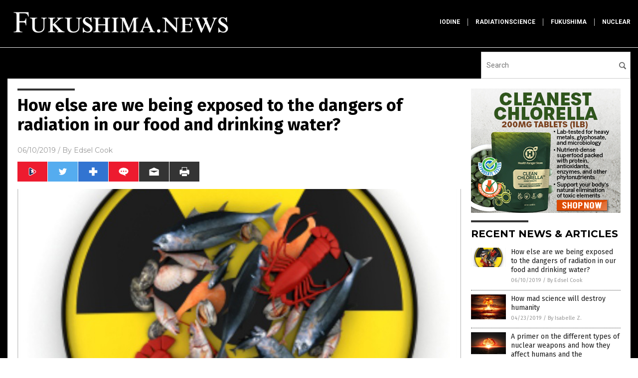

--- FILE ---
content_type: text/html
request_url: https://www.fukushima.news/2019-06-10-exposed-to-the-dangers-of-radiation-in-food-and-drinking-water.html
body_size: 9315
content:

<!DOCTYPE html PUBLIC "-//W3C//DTD XHTML 1.0 Transitional//EN" "http://www.w3.org/TR/xhtml1/DTD/xhtml1-transitional.dtd">
<html xmlns="http://www.w3.org/1999/xhtml" dir="ltr" lang="en-US" xmlns:x2="http://www.w3.org/2002/06/xhtml2" xmlns:fb="http://www.facebook.com/2008/fbml">
<head>
<title>How else are we being exposed to the dangers of radiation in our food and drinking water?</title>

<meta name="title" content="How else are we being exposed to the dangers of radiation in our food and drinking water?" />
<meta name="description" content="The 2011 Fukushima disaster caused massive radiation contamination of food supplies and water sources not just in Japan, but all around the world. People need to identify these threats to their health and take appropriate means to protect themselves and their families. Increased levels of cesium and strontium radionuclides appeared in commercially important fish along the Pacific [&hellip;]">
<meta name="keywords" content="badfood,badhealth,badpollution,contaminated fish,Contaminated Food,contaminated water,environment,exposure,food safety,food science,food supply,Fukushima,Fukushima Disaster,nuclear radiation,radiation,radiation exposure,radiation science,seafood,supplements,Water safety,water supply">
<meta name="news_keywords" content="badfood,badhealth,badpollution,contaminated fish,Contaminated Food,contaminated water,environment,exposure,food safety,food science,food supply,Fukushima,Fukushima Disaster,nuclear radiation,radiation,radiation exposure,radiation science,seafood,supplements,Water safety,water supply">

<!-- ///////////////////////////////////////////////////////////////////////////// -->

<meta http-equiv="Content-Type" content="text/html; charset=UTF-8" />
<meta id="viewport" name="viewport" content="width=device-width, initial-scale=1.0, shrink-to-fit=yes" />
<meta property="og:title" content="How else are we being exposed to the dangers of radiation in our food and drinking water?" />
<meta property="og:type" content="article" />
<meta property="og:url" content="https://www.fukushima.news/2019-06-10-exposed-to-the-dangers-of-radiation-in-food-and-drinking-water.html" />
<meta property="og:site_name" content="Fukushima News" />
<meta property="og:description" content="The 2011 Fukushima disaster caused massive radiation contamination of food supplies and water sources not just in Japan, but all around the world. People need to identify these threats to their health and take appropriate means to protect themselves and their families. Increased levels of cesium and strontium radionuclides appeared in commercially important fish along the Pacific [&hellip;]" />
<meta property="og:image" content="https://www.fukushima.news/wp-content/uploads/sites/323/2019/06/Radiation-Seafood-Symbol-Contaminated.jpg"/>

<link href="wp-content/themes/NTTheme/images/Newstarget-fav.png" type="image/x-icon" rel="icon" />
<link href="wp-content/themes/NTTheme/images/Newstarget-fav.png" type="image/x-icon" rel="shortcut icon" />
<link href="wp-content/themes/NTTheme/images/apple-touch-icon.png" rel="apple-touch-icon" />
<link href="wp-content/themes/NTTheme/images/apple-touch-icon-76x76.png" rel="apple-touch-icon" sizes="76x76" />
<link href="wp-content/themes/NTTheme/images/apple-touch-icon-120x120.png" rel="apple-touch-icon" sizes="120x120" />
<link href="wp-content/themes/NTTheme/images/apple-touch-icon-152x152.png" rel="apple-touch-icon" sizes="152x152" />
<link href="wp-content/themes/NTTheme/images/apple-touch-icon-180x180.png" rel="apple-touch-icon" sizes="180x180" />
<link href="wp-content/themes/NTTheme/images/icon-hires.png" rel="icon" sizes="192x192" />

<meta http-equiv="Content-Type" content="text/html; charset=UTF-8" />
<meta id="viewport" name="viewport" content="width=device-width, initial-scale=1.0, shrink-to-fit=yes" />

<link href="https://fonts.googleapis.com/css?family=Montserrat:400,700,900|Roboto:400,700,900|Fira+Sans:400,700,900" rel="stylesheet">

<link href="wp-content/themes/NTTheme/css/News.css" rel="stylesheet" type="text/css" />

<script src="https://code.jquery.com/jquery-latest.js"></script>

<script src="wp-content/themes/NTTheme/js/BacktoTop.js"></script>
<!--<script src="wp-content/themes/NTTheme/js/DateCheck.js"></script>-->
<script src="wp-content/themes/NTTheme/js/PageLoad.js"></script>
<script src="wp-content/themes/NTTheme/js/Social.js"></script>
<script src="wp-content/themes/NTTheme/js/Sticky.js"></script>
<script src="wp-content/themes/NTTheme/js/Vimeo.js"></script>

<script src="Javascripts/Helen.js"></script>

<script src="https://www.webseed.com/javascripts/messagebar.js"></script>

<script type='text/javascript' src='https://player.vimeo.com/api/player.js?ver=4.7.3'></script>

<script src="https://www.alternativenews.com/Javascripts/RecentHeadlines.js" charset="utf-8"></script>

<link rel="stylesheet" href="wp-content/themes/NTTheme/css/chemotherapy.css" id="custom-structure-override"/>

		<style type="text/css">
			.slide-excerpt { width: 50%; }
			.slide-excerpt { bottom: 0; }
			.slide-excerpt { right: 0; }
			.flexslider { max-width: 920px; max-height: 400px; }
			.slide-image { max-height: 400px; } 
		</style>
		<style type="text/css"> 
			@media only screen 
			and (min-device-width : 320px) 
			and (max-device-width : 480px) {
				.slide-excerpt { display: none !important; }
			}			 
		</style> <link rel='dns-prefetch' href='//ajax.googleapis.com' />
<link rel='dns-prefetch' href='//use.fontawesome.com' />
<link rel='dns-prefetch' href='//s.w.org' />
<link rel="canonical" href="2019-06-10-exposed-to-the-dangers-of-radiation-in-food-and-drinking-water.html" />
<link rel='stylesheet' id='easy-facebook-likebox-plugin-styles-css'  href='wp-content/plugins/easy-facebook-likebox/public/assets/css/public.css?ver=4.3.0' type='text/css' media='all' />
<link rel='stylesheet' id='easy-facebook-likebox-popup-styles-css'  href='wp-content/plugins/easy-facebook-likebox/public/assets/popup/magnific-popup.css?ver=4.3.0' type='text/css' media='all' />
<link rel='stylesheet' id='sites_render-frontend-css'  href='wp-content/plugins/sites-render-plugin/assets/css/frontend.css?ver=1.0.0' type='text/css' media='all' />
<link rel='stylesheet' id='prefix-style-css'  href='wp-content/plugins/vps/style.css?ver=4.7.3' type='text/css' media='all' />
<link rel='stylesheet' id='scienceplugin-frontend-css'  href='wp-content/plugins/scienceplugin/assets/css/frontend.css?ver=1.0.0' type='text/css' media='all' />
<link rel='stylesheet' id='kamn-css-easy-twitter-feed-widget-css'  href='wp-content/plugins/easy-twitter-feed-widget/easy-twitter-feed-widget.css?ver=4.7.3' type='text/css' media='all' />
<link rel='stylesheet' id='screen-style-css'  href='wp-content/themes/genesis/css/screen.css?ver=1' type='text/css' media='all' />
<link rel='stylesheet' id='A2A_SHARE_SAVE-css'  href='wp-content/plugins/add-to-any/addtoany.min.css?ver=1.13' type='text/css' media='all' />
<link rel='stylesheet' id='slider_styles-css'  href='wp-content/plugins/genesis-responsive-slider/style.css?ver=0.9.2' type='text/css' media='all' />
<script type='text/javascript' src='https://ajax.googleapis.com/ajax/libs/jquery/1.11.3/jquery.min.js?ver=4.7.3'></script>
<script type='text/javascript' src='wp-content/plugins/add-to-any/addtoany.min.js?ver=1.0'></script>
<script type='text/javascript' src='wp-content/plugins/easy-facebook-likebox/public/assets/popup/jquery.magnific-popup.min.js?ver=4.3.0'></script>
<script type='text/javascript' src='wp-content/plugins/easy-facebook-likebox/public/assets/js/jquery.cookie.js?ver=4.3.0'></script>
<script type='text/javascript' src='wp-content/plugins/easy-facebook-likebox/public/assets/js/public.js?ver=4.3.0'></script>
<script type='text/javascript' src='wp-content/plugins/sites-render-plugin/assets/js/frontend.min.js?ver=1.0.0'></script>
<script type='text/javascript'>
/* <![CDATA[ */
var cssTarget = "img.";
/* ]]> */
</script>
<script type='text/javascript' src='wp-content/plugins/svg-support/js/min/svg-inline-min.js?ver=1.0.0'></script>
<script type='text/javascript' src='wp-content/plugins/scienceplugin/assets/js/frontend.min.js?ver=1.0.0'></script>
<script type='text/javascript' src='wp-content/themes/genesis/js/customscript.js?ver=1'></script>
<link rel='https://api.w.org/' href='wp-json/' />
<link rel="alternate" type="application/json+oembed" href="wp-json/oembed/1.0/embed?url=%2Ffukushimanews%2F2019-06-10-exposed-to-the-dangers-of-radiation-in-food-and-drinking-water.html" />
<link rel="alternate" type="text/xml+oembed" href="wp-json/oembed/1.0/embed?url=%2Ffukushimanews%2F2019-06-10-exposed-to-the-dangers-of-radiation-in-food-and-drinking-water.html&#038;format=xml" />

<script type="text/javascript">
var a2a_config=a2a_config||{};a2a_config.callbacks=a2a_config.callbacks||[];a2a_config.templates=a2a_config.templates||{};
</script>
<script type="text/javascript" src="https://static.addtoany.com/menu/page.js" async="async"></script>
<script type="text/javascript">
var _gaq = _gaq || [];
_gaq.push(['_setAccount', '']);
_gaq.push(['_trackPageview']);
(function() {
var ga = document.createElement('script'); ga.type = 'text/javascript'; ga.async = true;
ga.src = ('https:' == document.location.protocol ? 'https://ssl' : 'http://www') + '.google-analytics.com/ga.js';
var s = document.getElementsByTagName('script')[0]; s.parentNode.insertBefore(ga, s);
})();
</script>
<!-- Piwik -->
<script type="text/javascript">
  var _paq = _paq || [];
  /* tracker methods like "setCustomDimension" should be called before "trackPageView" */
  _paq.push(['trackPageView']);
  _paq.push(['enableLinkTracking']);
  (function() {
    var u="//analytics.distributednews.com/piwik/";
    _paq.push(['setTrackerUrl', u+'piwik.php']);
    _paq.push(['setSiteId', '300']);
    var d=document, g=d.createElement('script'), s=d.getElementsByTagName('script')[0];
    g.type='text/javascript'; g.async=true; g.defer=true; g.src=u+'piwik.js'; s.parentNode.insertBefore(g,s);
  })();
</script>
<!-- End Piwik Code -->
<!-- Twitter Cards Meta By WPDeveloper.net -->
<meta name="twitter:card" content="summary_large_image" />


<meta name="twitter:url" content="http://www.fukushima.news/2019-06-10-exposed-to-the-dangers-of-radiation-in-food-and-drinking-water.html" />
<meta name="twitter:title" content="How else are we being exposed to the dangers of radiation in our food and drinking water?" />
<meta name="twitter:description" content="The 2011 Fukushima disaster caused massive radiation contamination of food supplies and water sources not just in Japan, but all around the world. People need to identify these threats to their [...]" />
<meta name="twitter:image" content="wp-content/uploads/sites/323/2019/06/Radiation-Seafood-Symbol-Contaminated.jpg" />
<!-- Twitter Cards Meta By WPDeveloper.net -->


<link rel="pingback" href="xmlrpc.php" />
<!--[if lt IE 9]><script src="//html5shiv.googlecode.com/svn/trunk/html5.js"></script><![endif]-->
<style></style>

<link href="wp-content/themes/NTTheme/Assets/CSS/News.css" rel="stylesheet" type="text/css" />
<script src="wp-content/themes/NTTheme/Assets/Javascripts/MoveLinks.js"></script>
</head>

<body>

<div class="Page">


<!-- ///////////////////////////////////////////////////////////////////////////// -->

<!-- MASTHEAD -->

<div class="Layer1"></div>
<div class="Layer2">

<div id="Configuration" class="Layout2">

<div id="Masthead">
<div id="MastheadContent">
<div id="MastheadLeft"><a href="index.html"><img src="images/logo.png" alt="Fukushima News"></a></div>
<div id="MastheadRight"></div>
</div>
</div>

<!--============================== -->

<div id="Navigation">
<div id="NavigationContent">

<!-- ------------------------------ -->

<div id="NavigationLeft">

<!-- if this site has links, show them -->

<div id="Links">
<div><a href="http://www.iodine.news/" target="_blank" rel="nofollow">iodine</a>
</div>
<div><a href="http://www.radiationscience.com/" target="_blank" rel="nofollow">radiationscience</a>
</div>
<div><a href="https://www.fukushima.news/" target="_blank" rel="nofollow">fukushima</a>
</div>
<div><a href="http://www.nuclear.news/" target="_blank" rel="nofollow">nuclear</a>
</div>
</div>

<!-- end if -->

</div>

<!-- ------------------------------ -->

<div id="NavigationRight">

<form name="GoodGopherSearch" id="GoodGopherSearch" method="GET" action="https://www.goodgopher.com/SearchResults.asp" target="_blank">
<input type="hidden" name="pr" value="NT">
<div id="Search">
<div id="SearchLeft"><input name="query" id="query" type="text" value="" placeholder="Search" /></div>
<div id="SearchRight"><input name="" type="image" src="wp-content/themes/NTTheme/Assets/Images/Button-Search.svg" title="Search" /></div>
</div>
</form>

</div>
</div>


<!-- ///////////////////////////////////////////////////////////////////////////// -->

<div class="Container">
<div class="Index">
<div class="Article1">
<div class="Sticky1">


<!-- ------------------------------------------ -->

<div class="PostTitle">
<h1>How else are we being exposed to the dangers of radiation in our food and drinking water?</h1>
</div>

<!-- ------------------------------------------ -->

<div class="PostInfo">
<p><span class="Date">06/10/2019</span> / By <a href="author/edselcook" rel="author">Edsel Cook</a></p>
</div>

<!-- ------------------------------------------ -->

<div class="PostSocial">
<div class="Buttons"><script>WriteSocialBlock();</script></div>
</div>

<!-- ------------------------------------------ -->

<div class="PostPic">
<div class="Pic"><img style="max-width:1000px;width:100%" border="0" src="wp-content/uploads/sites/323/2019/06/Radiation-Seafood-Symbol-Contaminated.jpg"></div>
<div class="Text"></div>
</div>

<!-- ------------------------------------------ -->

<div class="PostArticle">
<hr class="Marker" id="Marker2">

<div class='code-block code-block-6' style='float:right;margin:8px 0px 8px 8px;'><div class="Sasha"></div></div><p>The 2011 Fukushima disaster caused massive <a href="https://www.naturalhealth365.com/food-water-radiation-1799.html">radiation contamination of food supplies and water sources</a> not just in Japan, but all around the world. People need to identify these threats to their health and take appropriate means to protect themselves and their families.</p>
<p>Increased levels of cesium and strontium radionuclides appeared in commercially important fish along the Pacific coast of North America. Furthermore, bluefin tuna, salmon, and other affected fish displayed cancerous tumors.</p>
<p>These species migrate around the oceans of the world, including Japanese waters. The <em>National Oceanic and Atmospheric Administration</em> (NOAA) believed the <a href="https://swfsc.noaa.gov/textblock.aspx?Division=FRD&amp;id=20593">higher concentrations of radionuclides</a> came from the fishes&#8217; passage through the contaminated waters near the Fukushima nuclear disaster site.</p>
<p>But radiation exposure doesn&#8217;t just come from heavily publicized events involving food fish swimming through irradiated waters. Many of the food products on the shelves of grocery stores are exposed to radiation to prolong their shelf lives. (Related: <a href="https://www.naturalnews.com/2019-03-04-fukushima-disaster-exposed-humans-to-radiation-of-a-chest-x-ray.html">Shocking new study finds that Fukushima disaster exposed EVERY living human to the radiation dose of a full chest x-ray</a>.)</p>
<h2>Many food products get irradiated by toxic nuclear waste material</h2>
<p>&#8220;Food irradiation (the application of ionizing radiation to food) is a technology that improves the safety and extends the shelf life of foods by reducing or eliminating microorganisms and insects,&#8221; according to the U.S. <em>Food and Drug Administration</em> (FDA).</p>
<p>Many foods get bombarded with ionizing radiation before being sold to the public. Affected animal-derived foods include beef, crustacean seafood, mollusk seafood, pork, poultry, and shell eggs. Plant-based foods include fruits, vegetables, seasonings, spices, and sprouting seeds.</p>
<p>The products get treated with different kinds of radiation. Some of the most common irradiation methods involve electron beams, gamma rays, X-rays, and cesium-137.</p>
<p>Cesium-137 is an extraordinarily radioactive and unstable radionuclide. A waste product of nuclear-related processes, it is one of the primary culprits for the ongoing radioactive contamination at Fukushima.</p>
<p>The FDA claims that <a href="https://food.news/">irradiated foods</a> are safe for human consumption. However, the federal agency has not yet determined what levels of radiation exposure in food can be considered safe or unsafe.</p>
<p>&#8220;There is no safe dose of radiation,&#8221; warned researcher Edward P. Radford, the chairman of the Biological Effects of Ionizing Radiations (BEIR) III committee that investigated the Fukushima disaster.</p>
<h2>Take these safety measures against radiation exposure from food and water supplies</h2>
<p>Given the prevalence of <a href="https://radiationscience.com/2019-01-02-exposed-toxic-biosludge-spread-on-food-crops-is-contaminated-with-radioactive-medical-waste.html">irradiated food and radioactive contaminants</a>, radiation exposure is inevitable. However, it is possible to reduce its harmful effects on the body.</p>
<p>First, start taking <a href="https://naturalpedia.com/iodine-sources-health-benefits-and-uses.html">iodine</a> supplements. High concentrations of clean iodine in the body will block radioactive counterparts from binding to hormone receptors in the thyroid. Make sure the supplement has iodine and potassium iodide.</p>
<p>Next, increase the intake of <a href="https://naturalpedia.com/ascorbic-acid-sources-health-benefits-and-uses.html">vitamin C</a>. A powerful antioxidant that scavenges free radicals, vitamin C strengthens the immune system and helps eliminate radioactive contaminants in the body. It is also safe to take in massive doses every day.</p>
<p>Consuming <a href="https://naturalpedia.com/chlorella-sources-health-benefits-nutrients-uses-and-constituents-at-naturalpedia-com.html">chlorella</a> can also minimize radiation exposure. In addition to protecting against radiation, the green alga also binds heavy metals and toxins, allowing them to get purged from the body.</p>
<p>Look up other natural supplements that serve as radiation chelators. Curcumin, resveratrol, selenium, and zinc can get rid of irradiated iodine from the body.</p>
<p>Stop getting irradiated food from grocery stores. Instead, buy fresh foods at local sources that practice organic farming methods.</p>
<p>Last but not least, install water filtration devices at home to ensure the safety of drinking water. Use either reverse osmosis units or gravitation filtration systems. Don&#8217;t skimp on the quality of the water filter – the more toxins it removes from the water, the lower the <a href="https://radiation.news/2019-05-16-tens-of-millions-of-americans-are-drinking-radioactive-tap-water.html">levels and risk of radiation exposure</a>.</p>
<p><strong>Sources include:</strong></p>
<p><a href="https://www.naturalhealth365.com/food-water-radiation-1799.html">NaturalHealth365.com</a></p>
<p><a href="https://swfsc.noaa.gov/textblock.aspx?Division=FRD&amp;id=20593">SWFSC.NOAA.gov</a></p>
<div class="addtoany_share_save_container addtoany_content_bottom"><div class="a2a_kit a2a_kit_size_32 addtoany_list" data-a2a-url="2019-06-10-exposed-to-the-dangers-of-radiation-in-food-and-drinking-water.html" data-a2a-title="How else are we being exposed to the dangers of radiation in our food and drinking water?"><a class="a2a_button_facebook" href="https://www.addtoany.com/add_to/facebook?linkurl=%2Ffukushimanews%2F2019-06-10-exposed-to-the-dangers-of-radiation-in-food-and-drinking-water.html&amp;linkname=How%20else%20are%20we%20being%20exposed%20to%20the%20dangers%20of%20radiation%20in%20our%20food%20and%20drinking%20water%3F" title="Facebook" rel="nofollow" target="_blank"></a><a class="a2a_button_twitter" href="https://www.addtoany.com/add_to/twitter?linkurl=%2Ffukushimanews%2F2019-06-10-exposed-to-the-dangers-of-radiation-in-food-and-drinking-water.html&amp;linkname=How%20else%20are%20we%20being%20exposed%20to%20the%20dangers%20of%20radiation%20in%20our%20food%20and%20drinking%20water%3F" title="Twitter" rel="nofollow" target="_blank"></a><a class="a2a_button_google_plus" href="https://www.addtoany.com/add_to/google_plus?linkurl=%2Ffukushimanews%2F2019-06-10-exposed-to-the-dangers-of-radiation-in-food-and-drinking-water.html&amp;linkname=How%20else%20are%20we%20being%20exposed%20to%20the%20dangers%20of%20radiation%20in%20our%20food%20and%20drinking%20water%3F" title="Google+" rel="nofollow" target="_blank"></a><a class="a2a_dd addtoany_share_save" href="https://www.addtoany.com/share"></a></div></div></div>

<!-- ------------------------------------------ -->

<div class="PostTags">
<p><b>Tagged Under:</b> 
<a href="tag/contaminated-fish" rel="tag">contaminated fish</a>, <a href="tag/contaminated-food" rel="tag">Contaminated Food</a>, <a href="tag/contaminated-water" rel="tag">contaminated water</a>, <a href="tag/environment" rel="tag">environment</a>, <a href="tag/exposure" rel="tag">exposure</a>, <a href="tag/food-safety" rel="tag">food safety</a>, <a href="tag/food-science" rel="tag">food science</a>, <a href="tag/food-supply" rel="tag">food supply</a>, <a href="tag/fukushimatag" rel="tag">Fukushima</a>, <a href="tag/fukushima-disaster" rel="tag">Fukushima Disaster</a>, <a href="tag/nuclear-radiation" rel="tag">nuclear radiation</a>, <a href="tag/radiationtag" rel="tag">radiation</a>, <a href="tag/radiation-exposure" rel="tag">radiation exposure</a>, <a href="tag/radiation-science" rel="tag">radiation science</a>, <a href="tag/seafood" rel="tag">seafood</a>, <a href="tag/supplements" rel="tag">supplements</a>, <a href="tag/water-safety" rel="tag">Water safety</a>, <a href="tag/water-supply" rel="tag">water supply</a></p>
</div>


<!-- ------------------------------------------ -->

<hr id="Marker5" class="Marker">
<hr id="Marker6" class="Marker">

<!-- ------------------------------------------ -->

<div class="PostComments">

<div class="SectionHead">Comments</div>
<!-- BEGIN DISQUS COMMENTS -->

<a name="Comments" id="Comments"></a>
<!--<div id="disqus_thread" class="comment list">-->
<div id="disqus_thread">
</div>	 

<!--<a name="Comments" id="Comments"></a>
<div id="disqus_thread"></div>-->
<script type="text/javascript">
/* * * CONFIGURATION VARIABLES: EDIT BEFORE PASTING INTO YOUR WEBPAGE * * */
var disqus_shortname = 'naturalnews'; // required: replace example with your forum shortname
var disqus_identifier = 'Fukushima-News-P326';
var disqus_title = 'How else are we being exposed to the dangers of radiation in our food and drinking water?';
var disqus_url = 'http://www.fukushima.news/2019-06-10-exposed-to-the-dangers-of-radiation-in-food-and-drinking-water.html';
/* * * DON'T EDIT BELOW THIS LINE * * */
(function() {

var dsq = document.createElement('script'); dsq.type = 'text/javascript'; dsq.async = true;
dsq.src = '//' + disqus_shortname + '.disqus.com/embed.js';
(document.getElementsByTagName('head')[0] || document.getElementsByTagName('body')[0]).appendChild(dsq);
})();
</script>
<noscript>Please enable JavaScript to view the <a href="//disqus.com/?ref_noscript">comments powered by Disqus.</a></noscript>
<a href="//disqus.com" class="dsq-brlink">comments powered by <span class="logo-disqus">Disqus</span></a>

<!-- BEGIN DISQUS COMMENTS -->

</div>

<!-- ------------------------------------------ -->
</div>
</div>

<!-- ========================= -->

<div class="Article2">
<div class="Sticky2">
<hr id="Marker3" class="Marker">
<div id="rp_widget-2" class="widget widget_rp_widget"><h2><div class="SectionHead">RECENT NEWS &#038; ARTICLES</div></h2><div class="PostsSmall"><div class="Post">
<div class="Pic">
<a href="2019-06-10-exposed-to-the-dangers-of-radiation-in-food-and-drinking-water.html"><img border="0" src="wp-content/uploads/sites/323/2019/06/Radiation-Seafood-Symbol-Contaminated.jpg"></a>
</div>
<div class="Text">
<div class="Title"><a href="2019-06-10-exposed-to-the-dangers-of-radiation-in-food-and-drinking-water.html">How else are we being exposed to the dangers of radiation in our food and drinking water?</a></div>
<div class="Info"><span class="Date">06/10/2019</span> / <span class="Author"><a href="author/edselcook">By Edsel Cook</a></span></div>
</div>
</div>
<div class="Post">
<div class="Pic">
<a href="2019-04-23-how-mad-science-will-destroy-humanity.html"><img border="0" src="wp-content/uploads/sites/323/2019/04/Nuclear-Bomb-Atomic-Mushroom-Apocalypse-War-Weapon.jpg"></a>
</div>
<div class="Text">
<div class="Title"><a href="2019-04-23-how-mad-science-will-destroy-humanity.html">How mad science will destroy humanity</a></div>
<div class="Info"><span class="Date">04/23/2019</span> / <span class="Author"><a href="author/isabelle">By Isabelle Z.</a></span></div>
</div>
</div>
<div class="Post">
<div class="Pic">
<a href="2019-03-24-different-types-of-nuclear-weapons.html"><img border="0" src="wp-content/uploads/sites/323/2019/03/Nuclear-Explosion-Nuke-Bomb-Atomic-Mushroom-Catastrophe.jpg"></a>
</div>
<div class="Text">
<div class="Title"><a href="2019-03-24-different-types-of-nuclear-weapons.html">A primer on the different types of nuclear weapons and how they affect humans and the environment</a></div>
<div class="Info"><span class="Date">03/24/2019</span> / <span class="Author"><a href="author/ethanh">By Ethan Huff</a></span></div>
</div>
</div>
<div class="Post">
<div class="Pic">
<a href="2019-03-04-fukushima-disaster-exposed-humans-to-radiation-of-a-chest-x-ray.html"><img border="0" src="wp-content/uploads/sites/323/2019/03/Fukushima-Radiation-Earthquake-Tsunami.jpg"></a>
</div>
<div class="Text">
<div class="Title"><a href="2019-03-04-fukushima-disaster-exposed-humans-to-radiation-of-a-chest-x-ray.html">Shocking new study finds that Fukushima disaster exposed EVERY living human to the radiation dose of a full chest x-ray</a></div>
<div class="Info"><span class="Date">03/04/2019</span> / <span class="Author"><a href="author/isabelle">By Isabelle Z.</a></span></div>
</div>
</div>
<div class="Post">
<div class="Pic">
<a href="2018-10-28-japan-to-drain-radioactive-fukushima-water-directly-into-pacific-ocean.html"><img border="0" src="wp-content/uploads/sites/323/2018/10/Storage-tanks-Fukushima.jpg"></a>
</div>
<div class="Text">
<div class="Title"><a href="2018-10-28-japan-to-drain-radioactive-fukushima-water-directly-into-pacific-ocean.html">Japan announces new plan to drain radioactive Fukushima water DIRECTLY into the Pacific Ocean</a></div>
<div class="Info"><span class="Date">10/28/2018</span> / <span class="Author"><a href="author/ethanh">By Ethan Huff</a></span></div>
</div>
</div>
<div class="Post">
<div class="Pic">
<a href="2018-09-24-fukushima-radiation-affecting-the-west-coast.html"><img border="0" src="wp-content/uploads/sites/323/2018/09/Fukushima-Radiation-Earthquake-Tsunami.jpg"></a>
</div>
<div class="Text">
<div class="Title"><a href="2018-09-24-fukushima-radiation-affecting-the-west-coast.html">Is Fukushima radiation affecting the West Coast? Consider these signs</a></div>
<div class="Info"><span class="Date">09/24/2018</span> / <span class="Author"><a href="author/traceyw">By Tracey Watson</a></span></div>
</div>
</div>
<div class="Post">
<div class="Pic">
<a href="2018-09-17-emergency-declared-at-brunswick-nuclear-power-plant-in-north-carolina-all-personnel-blocked-from-entering-the-facility-as-hot-shutdown-under-way.html"><img border="0" src="wp-content/uploads/sites/323/2018/09/Radiation-Sign-Warning-Nuclear-Power-Plant-Stacks.jpg"></a>
</div>
<div class="Text">
<div class="Title"><a href="2018-09-17-emergency-declared-at-brunswick-nuclear-power-plant-in-north-carolina-all-personnel-blocked-from-entering-the-facility-as-hot-shutdown-under-way.html">Emergency declared at Brunswick nuclear power plant in North Carolina&#8230; all personnel blocked from entering the facility as &#8220;hot shutdown&#8221; under way</a></div>
<div class="Info"><span class="Date">09/17/2018</span> / <span class="Author"><a href="author/healthranger">By Mike Adams</a></span></div>
</div>
</div>
<div class="Post">
<div class="Pic">
<a href="2018-09-11-fukushima-twelve-nuclear-power-plants-in-the-path-of-hurricane-florence.html"><img border="0" src="wp-content/uploads/sites/323/2018/09/Nuclear-Power-Plants-Hurricane-Florence.jpg"></a>
</div>
<div class="Text">
<div class="Title"><a href="2018-09-11-fukushima-twelve-nuclear-power-plants-in-the-path-of-hurricane-florence.html">Fukushima in America? Twelve nuclear power plants are in the path of Hurricane Florence&#8230; flooding, storm surge threaten cooling operations</a></div>
<div class="Info"><span class="Date">09/11/2018</span> / <span class="Author"><a href="author/healthranger">By Mike Adams</a></span></div>
</div>
</div>
<div class="Post">
<div class="Pic">
<a href="2018-06-16-biologist-reveals-surprising-insights-into-the-effects-of-nuclear-accidents-on-wildlife.html"><img border="0" src="wp-content/uploads/sites/323/2018/06/Black-Red-Danger-Radiation-Symbol-e1484059176484.jpg"></a>
</div>
<div class="Text">
<div class="Title"><a href="2018-06-16-biologist-reveals-surprising-insights-into-the-effects-of-nuclear-accidents-on-wildlife.html">Biologist reveals surprising insights into the effects of nuclear accidents on wildlife</a></div>
<div class="Info"><span class="Date">06/16/2018</span> / <span class="Author"><a href="author/francesb">By Frances Bloomfield</a></span></div>
</div>
</div>
<div class="Post">
<div class="Pic">
<a href="2018-06-14-radioactive-water-being-stored-at-the-fukushima-power-plant-approaches-limit.html"><img border="0" src="wp-content/uploads/sites/323/2017/07/Fukushima-Daiihi-Power-Plant-e1486812995948.jpg"></a>
</div>
<div class="Text">
<div class="Title"><a href="2018-06-14-radioactive-water-being-stored-at-the-fukushima-power-plant-approaches-limit.html">Radioactive water being stored at the Fukushima power plant approaches the limit; Japanese officials still have no plan to dispose of it</a></div>
<div class="Info"><span class="Date">06/14/2018</span> / <span class="Author"><a href="author/ethanh">By Ethan Huff</a></span></div>
</div>
</div>
<div class="Post">
<div class="Pic">
<a href="2018-06-07-safer-cladding-for-nuclear-fuel-rods-being-developed.html"><img border="0" src="wp-content/uploads/sites/323/2018/06/Radiation-Nuclear-Power-Smoke-Stacks.jpg"></a>
</div>
<div class="Text">
<div class="Title"><a href="2018-06-07-safer-cladding-for-nuclear-fuel-rods-being-developed.html">Safer cladding for nuclear fuel rods being developed</a></div>
<div class="Info"><span class="Date">06/07/2018</span> / <span class="Author"><a href="author/edselcook">By Edsel Cook</a></span></div>
</div>
</div>
<div class="Post">
<div class="Pic">
<a href="2018-05-24-fukushima-just-ran-out-of-storage-tanks-for-radioactive-water.html"><img border="0" src="wp-content/uploads/sites/323/2019/01/Fukushima-radiation.jpg"></a>
</div>
<div class="Text">
<div class="Title"><a href="2018-05-24-fukushima-just-ran-out-of-storage-tanks-for-radioactive-water.html">Fukushima is running out of storage tanks for radioactive water &#8230; Where will they dump it now?</a></div>
<div class="Info"><span class="Date">05/24/2018</span> / <span class="Author"><a href="author/traceyw">By Tracey Watson</a></span></div>
</div>
</div>
<div class="Post">
<div class="Pic">
<a href="2018-05-07-fukushima-more-than-cancer-diabetes-diagnoses-have-increased-six-fold.html"><img border="0" src="wp-content/uploads/sites/323/2019/02/Fukushima-Earthquake.jpg"></a>
</div>
<div class="Text">
<div class="Title"><a href="2018-05-07-fukushima-more-than-cancer-diabetes-diagnoses-have-increased-six-fold.html">The Fukushima legacy: More than just cancer, diabetes diagnoses have increased six-fold</a></div>
<div class="Info"><span class="Date">05/07/2018</span> / <span class="Author"><a href="author/victoriab">By Vicki Batts</a></span></div>
</div>
</div>
<div class="Post">
<div class="Pic">
<a href="2018-05-02-japan-to-build-roads-out-of-radioactive-fukushima-dirt.html"><img border="0" src="wp-content/uploads/sites/323/2019/02/Radiation-Apocalypse-Hazard.jpg"></a>
</div>
<div class="Text">
<div class="Title"><a href="2018-05-02-japan-to-build-roads-out-of-radioactive-fukushima-dirt.html">Japan to build roads out of radioactive Fukushima dirt</a></div>
<div class="Info"><span class="Date">05/02/2018</span> / <span class="Author"><a href="author/victoriab">By Vicki Batts</a></span></div>
</div>
</div>
<div class="Post">
<div class="Pic">
<a href="2018-04-27-researchers-create-robot-fish-that-can-swim-right-next-to-real-ones-in-coral-reefs.html"><img border="0" src="wp-content/uploads/sites/323/2019/01/Fish-In-Ocean.jpg"></a>
</div>
<div class="Text">
<div class="Title"><a href="2018-04-27-researchers-create-robot-fish-that-can-swim-right-next-to-real-ones-in-coral-reefs.html">Researchers create robot fish that can swim right next to real ones in coral reefs</a></div>
<div class="Info"><span class="Date">04/27/2018</span> / <span class="Author"><a href="author/davidwilliams">By David Williams</a></span></div>
</div>
</div>
<div class="Post">
<div class="Pic">
<a href="2018-03-08-robots-perfect-tool-for-dangerous-underwater-mining-missions.html"><img border="0" src="wp-content/uploads/sites/323/2018/03/Ship-Sea-Cloudy-Sky.jpg"></a>
</div>
<div class="Text">
<div class="Title"><a href="2018-03-08-robots-perfect-tool-for-dangerous-underwater-mining-missions.html">Robots emerging as the perfect tool for dangerous underwater mining missions</a></div>
<div class="Info"><span class="Date">03/08/2018</span> / <span class="Author"><a href="author/davidwilliams">By David Williams</a></span></div>
</div>
</div>
<div class="Post">
<div class="Pic">
<a href="2018-02-22-radioactive-contamination-detected-outside-plutonium-plant.html"><img border="0" src="wp-content/uploads/sites/323/2019/05/Radioactive-Caution-Tape-1.jpg"></a>
</div>
<div class="Text">
<div class="Title"><a href="2018-02-22-radioactive-contamination-detected-outside-plutonium-plant.html">Radioactive contamination detected outside plutonium plant</a></div>
<div class="Info"><span class="Date">02/22/2018</span> / <span class="Author"><a href="author/davidwilliams">By David Williams</a></span></div>
</div>
</div>
<div class="Post">
<div class="Pic">
<a href="2018-02-16-more-melted-fuel-found-at-fukushima-7-years-later-underwater-robot-captures-images-that-prove-at-least-some-of-the-fuel-breached-the-core.html"><img border="0" src="wp-content/uploads/sites/323/2018/11/Fukushima-Radiation-Earthquake-Tsunami.jpg"></a>
</div>
<div class="Text">
<div class="Title"><a href="2018-02-16-more-melted-fuel-found-at-fukushima-7-years-later-underwater-robot-captures-images-that-prove-at-least-some-of-the-fuel-breached-the-core.html">More melted fuel found at Fukushima 7 years later: Underwater robot captures images that prove at least some of the fuel breached the core</a></div>
<div class="Info"><span class="Date">02/16/2018</span> / <span class="Author"><a href="author/davidwilliams">By David Williams</a></span></div>
</div>
</div>
<div class="Post">
<div class="Pic">
<a href="2018-02-12-review-of-nuclear-damage-from-hiroshima-fukushima-focuses-on-dangers-of-nuclear-radiation.html"><img border="0" src="wp-content/uploads/sites/323/2018/02/Radiation-Nuclear-Power-World-Globe-Danger.jpg"></a>
</div>
<div class="Text">
<div class="Title"><a href="2018-02-12-review-of-nuclear-damage-from-hiroshima-fukushima-focuses-on-dangers-of-nuclear-radiation.html">Review of nuclear damage from Hiroshima, Fukushima focuses on dangers of nuclear radiation and the need to ban such weapons</a></div>
<div class="Info"><span class="Date">02/12/2018</span> / <span class="Author"><a href="author/davidwilliams">By David Williams</a></span></div>
</div>
</div>
<div class="Post">
<div class="Pic">
<a href="2018-02-09-industrial-disaster-public-may-never-know-full-extent-of-the-damage-from-fukushima.html"><img border="0" src="wp-content/uploads/sites/323/2019/05/Fukushima-Radiation-Earthquake-Tsunami.jpg"></a>
</div>
<div class="Text">
<div class="Title"><a href="2018-02-09-industrial-disaster-public-may-never-know-full-extent-of-the-damage-from-fukushima.html">Secrets of the worst industrial disaster in history: The public may never know the full extent of the damage from Fukushima</a></div>
<div class="Info"><span class="Date">02/09/2018</span> / <span class="Author"><a href="author/isabelle">By Isabelle Z.</a></span></div>
</div>
</div>
</div></div>
</div>
</div>

<script src="https://www.alternativenews.com/wpvisits/JS/NNAnalyticsWPSites.js" type="text/javascript"></script>
<!-- ========================= -->
</div>
</div>

<!-- ///////////////////////////////////////////////////////////////////////////// -->

<!-- FOOTER -->

<div class="FooterContainer">
<div class="Footer">
<p><b>COPYRIGHT &copy; 2017 FUKUSHIMA NEWS</b></p><p><a href="privacypolicy.html">Privacy Policy</a></p>
</div>
</div>

</div>

</div>


<script data-cfasync="false" src="/cdn-cgi/scripts/ddc5a536/cloudflare-static/email-decode.min.js"></script><script defer src="https://static.cloudflareinsights.com/beacon.min.js/vcd15cbe7772f49c399c6a5babf22c1241717689176015" integrity="sha512-ZpsOmlRQV6y907TI0dKBHq9Md29nnaEIPlkf84rnaERnq6zvWvPUqr2ft8M1aS28oN72PdrCzSjY4U6VaAw1EQ==" data-cf-beacon='{"version":"2024.11.0","token":"1b181ad85d3c4f799808d4e78fac77cb","r":1,"server_timing":{"name":{"cfCacheStatus":true,"cfEdge":true,"cfExtPri":true,"cfL4":true,"cfOrigin":true,"cfSpeedBrain":true},"location_startswith":null}}' crossorigin="anonymous"></script>
</body>
</html>

--- FILE ---
content_type: text/html
request_url: https://alternativenews.com/wpvisits/pages/NNAjaxWPSites.asp?page=https://www.fukushima.news/2019-06-10-exposed-to-the-dangers-of-radiation-in-food-and-drinking-water.html&callback=jQuery111308827173946536551_1769426681688&_=1769426681689
body_size: -129
content:
(1)page = https://www.fukushima.news/2019-06-10-exposed-to-the-dangers-of-radiation-in-food-and-drinking-water.html<br>(2)page = fukushima.news_@_2019-06-10-exposed-to-the-dangers-of-radiation-in-food-and-drinking-water.html<br>(3)page = fukushima.news_@_2019-06-10-exposed-to-the-dangers-of-radiation-in-food-and-drinking-water.html<br>(4)page = fukushima.news_@_2019-06-10-exposed-to-the-dangers-of-radiation-in-food-and-drinking-water.html<br>(5)page = fukushima.news_@_2019-06-10-exposed-to-the-dangers-of-radiation-in-food-and-drinking-water.html<br>save visits<br>

--- FILE ---
content_type: application/javascript
request_url: https://www.fukushima.news/Javascripts/Helen.js
body_size: -324
content:
$(document).ready(function() {
$.getScript('https://www.webseed.com/WP/BRF/Juno.js');
});